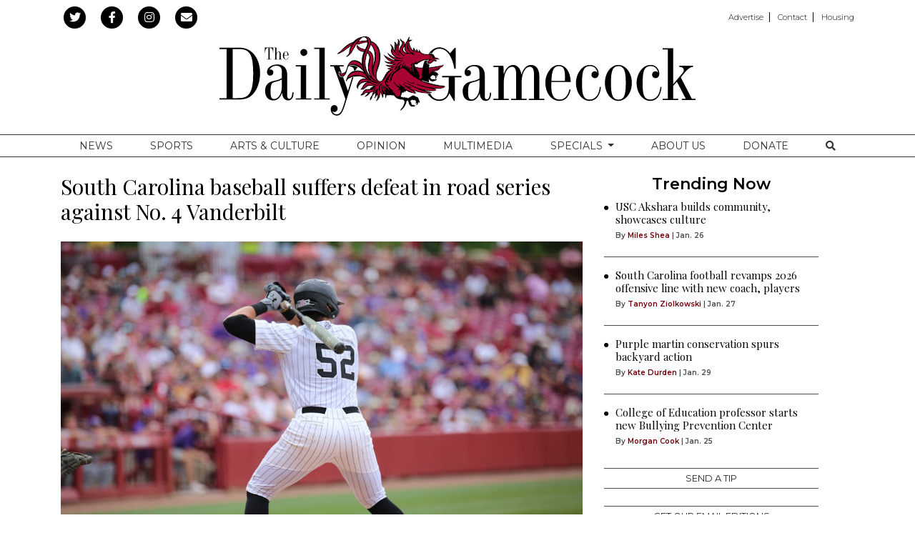

--- FILE ---
content_type: text/html; charset=UTF-8
request_url: https://www.dailygamecock.com/article/2023/04/south-carolina-baseball-suffers-defeat-in-road-series-against-no-4-vanderbilt-sports-goodwyn-mcgee-brooks
body_size: 12040
content:
<!DOCTYPE html>
<html lang="en-US">
<!--
   _____ _   _                    _
  / ____| \ | |                  | |
 | (___ |  \| |_      _____  _ __| | _____
  \___ \| . ` \ \ /\ / / _ \| '__| |/ / __|
  ____) | |\  |\ V  V / (_) | |  |   <\__ \
 |_____/|_| \_| \_/\_/ \___/|_|  |_|\_\___/

SNworks - Solutions by The State News - http://getsnworks.com
-->
<head>
<meta charset="utf-8">
    <meta http-equiv="content-type" content="text/html; charset=utf-8">
    <script type="text/javascript">var _sf_startpt=(new Date()).getTime();</script>

    <meta name="viewport" content="width=device-width">

    

    
                
<!-- CEO:STD-META -->


            	
                                                                        
    <title>South Carolina baseball suffers defeat in road series against No. 4 Vanderbilt - The Daily Gamecock at University of South Carolina</title>
<style>#__ceo-debug-message{display: none;}#__ceo-debug-message-open,#__ceo-debug-message-close{font-size: 18px;color: #333;text-decoration: none;position: absolute;top: 0;left: 10px;}#__ceo-debug-message-close{padding-right: 10px;}#__ceo-debug-message #__ceo-debug-message-open{display: none;}#__ceo-debug-message div{display: inline-block;}#__ceo-debug-message.message-collapse{width: 50px;}#__ceo-debug-message.message-collapse div{display: none;}#__ceo-debug-message.message-collapse #__ceo-debug-message-close{display: none;}#__ceo-debug-message.message-collapse #__ceo-debug-message-open{display: inline !important;}.__ceo-poll label{display: block;}ul.__ceo-poll{padding: 0;}.__ceo-poll li{list-style-type: none;margin: 0;margin-bottom: 5px;}.__ceo-poll [name="verify"]{opacity: 0.001;}.__ceo-poll .__ceo-poll-result{max-width: 100%;border-radius: 3px;background: #fff;position: relative;padding: 2px 0;}.__ceo-poll span{z-index: 10;padding-left: 4px;}.__ceo-poll .__ceo-poll-fill{padding: 2px 4px;z-index: 5;top: 0;background: #4b9cd3;color: #fff;border-radius: 3px;position: absolute;overflow: hidden;}.__ceo-flex-container{display: flex;}.__ceo-flex-container .__ceo-flex-col{flex-grow: 1;}.__ceo-table{margin: 10px 0;}.__ceo-table td{border: 1px solid #333;padding: 0 10px;}.text-align-center{text-align: center;}.text-align-right{text-align: right;}.text-align-left{text-align: left;}.__ceo-text-right:empty{margin-bottom: 1em;}article:not(.arx-content) .btn{font-weight: 700;}article:not(.arx-content) .float-left.embedded-media{padding: 0px 15px 15px 0px;}article:not(.arx-content) .align-center{text-align: center;}article:not(.arx-content) .align-right{text-align: right;}article:not(.arx-content) .align-left{text-align: left;}article:not(.arx-content) table{background-color: #f1f1f1;border-radius: 3px;width: 100%;border-collapse: collapse;border-spacing: 0;margin-bottom: 1.5rem;caption-side: bottom;}article:not(.arx-content) table th{text-align: left;padding: 0.5rem;border-bottom: 1px solid #ccc;}article:not(.arx-content) table td{padding: 0.5rem;border-bottom: 1px solid #ccc;}article:not(.arx-content) figure:not(.embedded-media)> figcaption{font-size: 0.8rem;margin-top: 0.5rem;line-height: 1rem;}</style>

    <meta name="description" content="After&#x20;a&#x20;positive&#x20;start&#x20;to&#x20;the&#x20;weekend,&#x20;the&#x20;Gamecocks&#x20;suffered&#x20;its&#x20;first&#x20;series&#x20;loss&#x20;of&#x20;the&#x20;season&#x20;on&#x20;the&#x20;road&#x20;against&#x20;No.&#x20;4&#x20;Vanderbilt.">

                <meta name="twitter:site" content="@@mndailynews">     
        <meta property="og:url" content="https://www.dailygamecock.com/article/2023/04/south-carolina-baseball-suffers-defeat-in-road-series-against-no-4-vanderbilt-sports-goodwyn-mcgee-brooks">     <meta property="og:type" content="article">
    <meta property="og:site_name" content="South&#x20;Carolina&#x20;baseball&#x20;suffers&#x20;defeat&#x20;in&#x20;road&#x20;series&#x20;against&#x20;No.&#x20;4&#x20;Vanderbilt&#x20;-&#x20;The&#x20;Daily&#x20;Gamecock&#x20;at&#x20;University&#x20;of&#x20;South&#x20;Carolina">
    <meta property="og:title" content="South&#x20;Carolina&#x20;baseball&#x20;suffers&#x20;defeat&#x20;in&#x20;road&#x20;series&#x20;against&#x20;No.&#x20;4&#x20;Vanderbilt">     <meta property="og:description" content="After&#x20;a&#x20;positive&#x20;start&#x20;to&#x20;the&#x20;weekend,&#x20;the&#x20;Gamecocks&#x20;suffered&#x20;its&#x20;first&#x20;series&#x20;loss&#x20;of&#x20;the&#x20;season&#x20;on&#x20;the&#x20;road&#x20;against&#x20;No.&#x20;4&#x20;Vanderbilt.">             <meta name="twitter:card" content="summary_large_image">


    
                                        
                    <meta property="og:image" content="https://snworksceo.imgix.net/tdg/22ae387a-884c-45e1-b63f-80862ab20f7a.sized-1000x1000.jpeg?w=800&amp;h=600">          <meta property="og:image:width" content="800">         <meta property="og:image:height" content="600">     
			<meta name="robots" content="noindex, nofollow, max-image-preview:large">
    
    <script type="application/ld+json">
          {
            "@context": "http://schema.org",
            "@type": "NewsArticle",
            "headline": "South Carolina baseball suffers defeat in road series against No. 4 Vanderbilt",
            "url": "https://www.dailygamecock.com/article/2023/04/south-carolina-baseball-suffers-defeat-in-road-series-against-no-4-vanderbilt-sports-goodwyn-mcgee-brooks",
                            "thumbnailUrl": "https://snworksceo.imgix.net/tdg/22ae387a-884c-45e1-b63f-80862ab20f7a.sized-1000x1000.jpeg?w=800",
                "image": "https://snworksceo.imgix.net/tdg/22ae387a-884c-45e1-b63f-80862ab20f7a.sized-1000x1000.jpeg?w=800",
                        "dateCreated": "2023-04-16T23:25:25-04:00",
            "articleSection": "Sports",
            "creator": ["Michael McGee","Langston Brooks","Griffin Goodwyn"],
            "author": ["Michael McGee","Langston Brooks","Griffin Goodwyn"],
            "keywords": ["Sports","baseball"]
          }
    </script>


        <!-- Google Tag Manager -->
    <script>(function(w,d,s,l,i){w[l]=w[l]||[];w[l].push(
    {'gtm.start': new Date().getTime(),event:'gtm.js'}
    );var f=d.getElementsByTagName(s)[0],
    j=d.createElement(s),dl=l!='dataLayer'?'&l='+l:'';j.async=true;j.src=
    'https://www.googletagmanager.com/gtm.js?id='+i+dl;f.parentNode.insertBefore(j,f);
    })(window,document,'script','dataLayer','GTM-WDVTWZ');</script>
    <!-- End Google Tag Manager -->

    <link rel="preconnect" href="https://fonts.gstatic.com">
    <link rel="preconnect" href="https://d2hr0cd94qdguw.cloudfront.net/">
    <link href="https://fonts.googleapis.com/css2?family=Montserrat:wght@300;400;600&family=Playfair+Display&display=swap" rel="stylesheet">
    <link rel="stylesheet" href="https://stackpath.bootstrapcdn.com/bootstrap/4.3.1/css/bootstrap.min.css" integrity="sha384-ggOyR0iXCbMQv3Xipma34MD+dH/1fQ784/j6cY/iJTQUOhcWr7x9JvoRxT2MZw1T" crossorigin="anonymous">
    <link rel="stylesheet" type="text/css" media="screen, projection, print" href="https://d2hr0cd94qdguw.cloudfront.net/f95add97d7730d4bc6034558b4b6b50e/dist/css/master.css">

    <link rel="preload" href="https://use.fontawesome.com/releases/v5.8.2/css/all.css" as="style" onload="this.onload=null;this.rel='stylesheet'">
    <noscript><link rel="stylesheet" href="https://use.fontawesome.com/releases/v5.8.2/css/all.css"></noscript>

    
    <link rel="apple-touch-icon" sizes="57x57" href="https://d2hr0cd94qdguw.cloudfront.net/f95add97d7730d4bc6034558b4b6b50e/dist/img/favicons/apple-icon-57x57.png">
<link rel="apple-touch-icon" sizes="60x60" href="https://d2hr0cd94qdguw.cloudfront.net/f95add97d7730d4bc6034558b4b6b50e/dist/img/favicons/apple-icon-60x60.png">
<link rel="apple-touch-icon" sizes="72x72" href="https://d2hr0cd94qdguw.cloudfront.net/f95add97d7730d4bc6034558b4b6b50e/dist/img/favicons/apple-icon-72x72.png">
<link rel="apple-touch-icon" sizes="76x76" href="https://d2hr0cd94qdguw.cloudfront.net/f95add97d7730d4bc6034558b4b6b50e/dist/img/favicons/apple-icon-76x76.png">
<link rel="apple-touch-icon" sizes="114x114" href="https://d2hr0cd94qdguw.cloudfront.net/f95add97d7730d4bc6034558b4b6b50e/dist/img/favicons/apple-icon-114x114.png">
<link rel="apple-touch-icon" sizes="120x120" href="https://d2hr0cd94qdguw.cloudfront.net/f95add97d7730d4bc6034558b4b6b50e/dist/img/favicons/apple-icon-120x120.png">
<link rel="apple-touch-icon" sizes="144x144" href="https://d2hr0cd94qdguw.cloudfront.net/f95add97d7730d4bc6034558b4b6b50e/dist/img/favicons/apple-icon-144x144.png">
<link rel="apple-touch-icon" sizes="152x152" href="https://d2hr0cd94qdguw.cloudfront.net/f95add97d7730d4bc6034558b4b6b50e/dist/img/favicons/apple-icon-152x152.png">
<link rel="apple-touch-icon" sizes="180x180" href="https://d2hr0cd94qdguw.cloudfront.net/f95add97d7730d4bc6034558b4b6b50e/dist/img/favicons/apple-icon-180x180.png">
<link rel="icon" type="image/png" sizes="192x192" href="https://d2hr0cd94qdguw.cloudfront.net/f95add97d7730d4bc6034558b4b6b50e/dist/img/favicons/android-icon-192x192.png">
<link rel="icon" type="image/png" sizes="32x32" href="https://d2hr0cd94qdguw.cloudfront.net/f95add97d7730d4bc6034558b4b6b50e/dist/img/favicons/favicon-32x32.png">
<link rel="icon" type="image/png" sizes="96x96" href="https://d2hr0cd94qdguw.cloudfront.net/f95add97d7730d4bc6034558b4b6b50e/dist/img/favicons/favicon-96x96.png">
<link rel="icon" type="image/png" sizes="16x16" href="https://d2hr0cd94qdguw.cloudfront.net/f95add97d7730d4bc6034558b4b6b50e/dist/img/favicons/favicon-16x16.png">
<link rel="manifest" href="https://d2hr0cd94qdguw.cloudfront.net/f95add97d7730d4bc6034558b4b6b50e/dist/img/favicons/manifest.json">
<meta name="msapplication-TileColor" content="#ffffff">
<meta name="msapplication-TileImage" content="https://d2hr0cd94qdguw.cloudfront.net/f95add97d7730d4bc6034558b4b6b50e/dist/img/favicons/ms-icon-144x144.png">
<meta name="theme-color" content="#ffffff">

            <link rev="canonical" type="text/html" href="https://www.dailygamecock.com/article/2023/04/south-carolina-baseball-suffers-defeat-in-road-series-against-no-4-vanderbilt-sports-goodwyn-mcgee-brooks">
    <link rel="alternate shorter" type="text/html" href="">

    <link href="https://vjs.zencdn.net/7.5.4/video-js.css" rel="stylesheet">
    <script src="https://vjs.zencdn.net/7.5.4/video.js"></script>

    <!-- Google DFP -->
    <script type="text/javascript">
        var googletag = googletag || {};
        googletag.cmd = googletag.cmd || [];
        (function() {
            var gads = document.createElement('script');
            gads.async = true;
            gads.type = 'text/javascript';
            var useSSL = 'https:' == document.location.protocol;
            gads.src = (useSSL ? 'https:' : 'http:') +
            '//www.googletagservices.com/tag/js/gpt.js';
            var node = document.getElementsByTagName('script')[0];
            node.parentNode.insertBefore(gads, node);
        })();
    </script>

    <script type="text/javascript">
        googletag.cmd.push(function() {
            googletag.defineSlot('/95759330/TDG-filmstrip-right-middle-300x600', [300, 600], 'div-gpt-ad-1455217111924-0').addService(googletag.pubads());
            googletag.defineSlot('/95759330/TDG-button-top-left-120x90', [120, 90], 'div-gpt-ad-1373565909002-0').addService(googletag.pubads());
            googletag.defineSlot('/95759330/TDG-leaderboard-mobile-320x50', [320, 50], 'div-gpt-ad-1414598410110-0').addService(googletag.pubads());
            googletag.defineSlot('/95759330/TDG-leaderboard-mobile-320x50', [320, 50], 'div-gpt-ad-1456337885623-0').addService(googletag.pubads());
            googletag.defineSlot('/95759330/TDG-button-top-right-120x90', [120, 90], 'div-gpt-ad-1373565909002-1').addService(googletag.pubads());
            googletag.defineSlot('/95759330/TDG-leaderboard-top-728x90', [728, 90], 'div-gpt-ad-1373565909002-2').addService(googletag.pubads());
            googletag.defineSlot('/95759330/TDG-tower-left-bottom-120x250', [120, 250], 'div-gpt-ad-1373565909002-3').addService(googletag.pubads());
            googletag.defineSlot('/95759330/TDG-tower-right-bottom-120x250', [120, 250], 'div-gpt-ad-1373565909002-4').addService(googletag.pubads());
            googletag.defineSlot('/95759330/TDG-rectangle-rail-top-300x250', [300, 250], 'div-gpt-ad-1478278702107-0').addService(googletag.pubads());
            googletag.defineSlot('/95759330/TDG-rectangle-rail-top-300x250', [300, 250], 'div-gpt-ad-1478278702107-1').addService(googletag.pubads());
            googletag.defineSlot('/95759330/TDG-rectangle-rail-center-300x250', [300, 250], 'div-gpt-ad-1382020883793-0').addService(googletag.pubads());
            googletag.defineSlot('/95759330/TDG-rectangle-rail-bottom-300x250', [300, 250], 'div-gpt-ad-1401805311011-0').addService(googletag.pubads());
            googletag.pubads().enableSingleRequest();
            googletag.pubads().collapseEmptyDivs();
            googletag.enableServices();
        });
    </script>
    <!-- end Google -->
    <!-- Flytedesk Digital -->
    <script type="text/javascript">
    (function (w, d, s, p) {
    let f = d.getElementsByTagName(s)[0], j = d.createElement(s);
    j.id = 'flytedigital';
    j.async = true;
    j.src = 'https://digital.flytedesk.com/js/head.js#' + p;
    f.parentNode.insertBefore(j, f);
    })(window, document, 'script', '52eea989-cbc2-4e25-a15d-0f42bdca57fc');
    </script>
    <!-- End Flytedesk Digital -->
</head>

<body class="article">
        <!-- Google Tag Manager (noscript) -->
    <noscript><iframe src="https://www.googletagmanager.com/ns.html?id=GTM-WDVTWZ" height="0" width="0" style="display:none;visibility:hidden"></iframe></noscript>
    <!-- End Google Tag Manager (noscript) -->

    <div id="fb-root"></div>
    <script>(function(d, s, id) {
    var js, fjs = d.getElementsByTagName(s)[0];
    if (d.getElementById(id)) return;
    js = d.createElement(s); js.id = id;
    js.src = 'https://connect.facebook.net/en_US/sdk.js#xfbml=1&version=v3.1&appId=252623478114125&autoLogAppEvents=1';
    fjs.parentNode.insertBefore(js, fjs);
    }(document, 'script', 'facebook-jssdk'));</script>

    <div class="preheader mt-2 mb-1">
    <div class="container">
        <div class="row align-items-center">
            <div class="col-12 col-lg-6 text-center text-lg-left">
                <ul class="list-inline mb-0">
                    <li class="list-inline-item"><a href="https://twitter.com/thegamecock">
                        <span class="fa-stack">
                            <i class="fa fa-circle fa-stack-2x"></i>
                            <i class="fab fa-twitter fa-stack-1x text-white"></i>
                        </span>
                    </a></li>
                    <li class="list-inline-item"><a href="https://www.facebook.com/The-Daily-Gamecock-86427810799/">
                        <span class="fa-stack">
                            <i class="fa fa-circle fa-stack-2x"></i>
                            <i class="fab fa-facebook-f fa-stack-1x text-white"></i>
                        </span>
                    </a></li>
                    <li class="list-inline-item"><a href="https://instagram.com/dailygamecock" target="_blank">
                        <span class="fa-stack">
                            <i class="fa fa-circle fa-stack-2x"></i>
                            <i class="fab fa-instagram fa-stack-1x text-white"></i>
                        </span>
                    </a></li>
                    <li class="list-inline-item"><a href="https://www.dailygamecock.com/subscribe" target="_blank">
                        <span class="fa-stack">
                            <i class="fa fa-circle fa-stack-2x"></i>
                            <i class="fas fa-envelope fa-stack-1x text-white"></i>
                        </span>
                    </a></li>
                </ul>
            </div>
            <div class="d-none d-lg-block col-12 col-lg-6 text-right">
                <ul class="list-inline list-piped my-0">
<li class="list-inline-item mr-0 mr-2"><a class="pr-2" href="https://www.dailygamecock.com/media-kit">Advertise</a></li>
<li class="list-inline-item mr-0 mr-2"><a class="pr-2" href="https://www.dailygamecock.com/page/contact">Contact</a></li>
<li class="list-inline-item mr-0"><a href="https://garnetliving.org" target="_blank">Housing</a></li>
</ul>
            </div>
        </div>
    </div>
</div>
    <header class="mb-4 mt-2">
    <div class="container">
        <div class="row align-items-center">
            <div class="col-12 text-center">
                <a href="https://www.dailygamecock.com/"><img src="https://d2hr0cd94qdguw.cloudfront.net/f95add97d7730d4bc6034558b4b6b50e/dist/img/logo-std.svg" alt="The Daily Gamecock"></a>
            </div>
        </div>
    </div>
</header>
    
                                                                <nav class="navbar sticky-top navbar-expand-lg navbar-light mb-4 py-lg-0" id="mainNavbar">
    <div class="container">
        <button class="navbar-toggler border-0" type="button" data-toggle="collapse" data-target="#mainNavbarContent">
            <i class="fas fa-bars text-white"></i>
        </button>
        <form method="get" action="https://www.dailygamecock.com/search" class="d-block d-md-none" role="search">
            <input type="hidden" name="a" value="1">
            <input type="hidden" name="o" value="date">
            <input type="search" name="s" class="form-control form-control-sm" placeholder="Search">
        </form>
        <div class="collapse navbar-collapse text-uppercase font-display" id="mainNavbarContent">
            <ul class="navbar-nav mx-auto justify-content-around w-100 align-items-center">
                                                            <li class="navbar-item text-center"><a class="nav-link" href="https://www.dailygamecock.com/section/news" target="" title="News">News</a></li>
                                                                                <li class="navbar-item text-center"><a class="nav-link" href="https://www.dailygamecock.com/section/sports" target="" title="Sports">Sports</a></li>
                                                                                <li class="navbar-item text-center"><a class="nav-link" href="https://www.dailygamecock.com/section/arts-culture" target="" title="Arts&#x20;&amp;amp&#x3B;&#x20;Culture">Arts &amp; Culture</a></li>
                                                                                <li class="navbar-item text-center"><a class="nav-link" href="https://www.dailygamecock.com/section/opinion" target="" title="Opinion">Opinion</a></li>
                                                                                <li class="navbar-item text-center"><a class="nav-link" href="https://www.dailygamecock.com/multimedia" target="" title="Multimedia">Multimedia</a></li>
                                                                                <li class="navbar-item dropdown" id="specialsDropdownContainer">
                            <a class="nav-link text-center dropdown-toggle" href="https://www.dailygamecock.com/#" id="navbarDropdownSpecials" role="button" data-toggle="dropdown" aria-haspopup="true" aria-expanded="false">
                                Specials
                            </a>
                            <div class="dropdown-menu" aria-labelledby="navbarDropdownSpecials">
                                                                    <a class="dropdown-item text-center" href="https://www.dailygamecock.com/special/2025-rivalry-series">2025 Rivalry Series</a>
                                                                    <a class="dropdown-item text-center" href="https://www.dailygamecock.com/special/2024-rivalry-series">2024 Rivalry Series</a>
                                                                    <a class="dropdown-item text-center" href="https://www.dailygamecock.com/special/2024-hurricane-season">2024 Hurricane Season</a>
                                                                    <a class="dropdown-item text-center" href="https://www.dailygamecock.com/special/play-it-back">Play it Back</a>
                                                                    <a class="dropdown-item text-center" href="https://www.dailygamecock.com/special/rn-redefining-normal">Redefining Normal</a>
                                                                    <a class="dropdown-item text-center" href="https://www.dailygamecock.com/special/switching-seasons">Switching Seasons</a>
                                                                    <a class="dropdown-item text-center" href="https://www.dailygamecock.com/special/mold-u">MOLD U</a>
                                                                    <a class="dropdown-item text-center" href="https://www.dailygamecock.com/special/with-pride">With Pride</a>
                                                                    <a class="dropdown-item text-center" href="https://www.dailygamecock.com/special/welcome-home">Welcome Home</a>
                                                                    <a class="dropdown-item text-center" href="https://www.dailygamecock.com/special/national-championship">National championship</a>
                                                                    <a class="dropdown-item text-center" href="https://www.dailygamecock.com/special/remember-when">Remember When ... </a>
                                                                    <a class="dropdown-item text-center" href="https://www.dailygamecock.com/special/in-bloom">In Bloom</a>
                                                                    <a class="dropdown-item text-center" href="https://www.dailygamecock.com/special/traditions">Traditions</a>
                                                                    <a class="dropdown-item text-center" href="https://www.dailygamecock.com/special/day-trips">Day Trips</a>
                                                                    <a class="dropdown-item text-center" href="https://www.dailygamecock.com/special/pieces-of-home">Pieces of Home</a>
                                                                    <a class="dropdown-item text-center" href="https://www.dailygamecock.com/special/commencement-2020">Commencement 2020</a>
                                                            </div>
                        </li>
                                                                                <li class="navbar-item text-center"><a class="nav-link" href="https://www.dailygamecock.com/page/about" target="" title="About&#x20;Us">About Us</a></li>
                                                                                <li class="navbar-item text-center"><a class="nav-link" href="https://donate.sc.edu/ag/sfp/student-affairs/the-daily-gamecock-fund" target="_blank" title="Donate">Donate</a></li>
                                                                                <li class="navbar-item text-center"><a class="nav-link" href="https://www.dailygamecock.com/search?a=1" target="" title="&lt;i&#x20;class&#x3D;&quot;fas&#x20;fa-search&quot;&gt;&lt;&#x2F;i&gt;"><i class="fas fa-search"></i></a></li>
                                                </ul>
        </div>
    </div>
</nav>

    <div class="my-4 text-center d-none d-md-block">
        
<div class="text-center ad leaderboard">
    
        <!-- TDG-leaderboard-top-728x90 -->
        <!-- <img src="http://placehold.it/728x90" class="hidden-xs"> -->
        <div id="div-gpt-ad-1373565909002-2" style="width:728px; height:90px; margin: 0 auto;">
            <script type="text/javascript">
                googletag.cmd.push(function() { googletag.display('div-gpt-ad-1373565909002-2'); });
            </script>
        </div>
    </div>
    </div>
    <div class="my-4 text-center d-block d-md-none">
        
<div class="ad leaderboard text-center">
            <!-- TDG-leaderboard-mobile-320x50 -->
        <div id="div-gpt-ad-1414598410110-0" style="width:320px; height:50px; margin-bottom: 20px;">
            <script type="text/javascript">
                googletag.cmd.push(function() { googletag.display('div-gpt-ad-1414598410110-0'); });
            </script>
        </div>
    </div>
    </div>

    <!-- START gryphon/article/main.tpl -->


    
<div class="container my-4">
    <div class="row">
        <div class="col col-md-12 col-lg-7 col-xl-8">
            <article class="full-article">
                
                <h1>South Carolina baseball suffers defeat in road series against No. 4 Vanderbilt</h1>
                
                                    <figure class="dom-art-container my-4">
                                                    <img src="https://snworksceo.imgix.net/tdg/22ae387a-884c-45e1-b63f-80862ab20f7a.sized-1000x1000.jpeg?w=1000" alt="&lt;p&gt;FILE&#x2014;Junior&#x20;first&#x20;baseman&#x20;Gavin&#x20;Casas&#x20;steps&#x20;up&#x20;to&#x20;the&#x20;plate&#x20;during&#x20;the&#x20;Gamecock&#x27;s&#x20;second&#x20;game&#x20;against&#x20;LSU&#x20;on&#x20;April&#x20;7,&#x20;2023.&#x20;Casas&#x20;has&#x20;made&#x20;15&#x20;home&#x20;runs&#x20;this&#x20;season.&#x20;&amp;nbsp&#x3B;&lt;&#x2F;p&gt;" class="w-100">
                                                <div class="domphoto-caption my-2 text-left">
                                                             <aside class="text-right photo-caption photo-credit mb-1 d-block">
                                    <figcaption class="d-inline">
                                                                                    <a href="https://www.dailygamecock.com/staff/erica-hudock">Erica Hudock</a>
                                                                                                                                | The Daily Gamecock
                                                                            </figcaption>
                                </aside>
                                                        FILE—Junior first baseman Gavin Casas steps up to the plate during the Gamecock's second game against LSU on April 7, 2023. Casas has made 15 home runs this season. &nbsp;

                        </div>
                    </figure>
                
                                    <div class="row  mt-4 mb-0 mb-md-4">
                        <div class="col-12">
                            <aside class="author-name">
                                        
    
                                    
            By <a href="https://www.dailygamecock.com/staff/michael-mcgee">Michael McGee</a>
                                                            ,                     <a href="https://www.dailygamecock.com/staff/langston-brooks">Langston Brooks</a>
                                     and                     <a href="https://www.dailygamecock.com/staff/griffin-goodwyn">Griffin Goodwyn</a>
                                        
                                <div class="mt-1">
                                    <span class="can-localize">April 16, 2023, 11:25pm</span>
                                </div>
                                                            </aside>
                        </div>
                    </div>
                
                <div class="article-content w-100 mb-4">
                                            <p>Coming off a split series against No. 1 LSU and a midweek win against USC Upstate, the No. 6 South Carolina baseball team suffered its first series loss of the 2023 campaign against No. 4 Vanderbilt.&nbsp;</p>
<p>Despite a hot start to the weekend, the Gamecocks were unable to sustain its positive momentum into Saturday and Sunday, dropping consecutive games for the first time all season.</p>

                        <figure style="max-width:100%;        float: right;  margin: 0 0 10px 10px;
                width: 256.26780726647px;
    " class="embedded-media embedded-image">

    <img src="https://snworksceo.imgix.net/tdg/bb3ebd25-73d7-47db-bfac-56b3de7b7653.sized-1000x1000.png?w=1000" alt="" class="w-100">

    
    
</figure>
<p><strong>Game one</strong> &nbsp;</p>
<p>A late scoring outburst and production from the bottom of the batting order helped the Gamecocks earn a 14-6 victory in the opening game of the series Friday night.</p>
<p>Head coach Mark Kingston praised the team for its all-around performance against one of the top teams in the nation.</p>
<p>“Great effort by us again. On the road in this league is very tough, especially against a team ranked in the team ranked in the top five,” Kingston said. “I’m really pleased with our effort – pitching, offense, defense, everything.”</p>
<p>Heading into the top of the sixth inning, the game had been a back-and-forth affair. South Carolina took an early lead off a two-run home run from sophomore catcher Cole Messina in the first inning, only for Vanderbilt to rebound by scoring four runs second and retake the lead.</p>

                        
                        <p>The Gamecocks tied the game at four runs apiece after Messina and sophomore infielder Michael Braswell went deep in the fourth and fifth innings, respectively. The team’s display of power in the early innings previewed the offensive barrage that was yet to come.</p>
<p>South Carolina’s sixth-inning scoring began on a solo home run by freshman infielder and pitcher Ethan Petry, whose 17th home run of the season tied him with Justin Smoak for the single-season program record for home runs hit by a freshman. The Gamecocks would score four more runs in the sixth and seventh innings to bring its lead to nine, totaling eight of the team’s 14 total hits over those two frames.</p>
<p>Most of that production came from the four sophomore hitters at the bottom of the lineup, including Braswell, infielder Talmadge LeCroy and outfielders Carson Hornung and Evan Stone. The four combined for nine hits, including two home runs, along with six runs scored and nine RBIs.</p>
<p>“LeCroy, he had two hits, Hornung had three, (Braswell) had two and Stone had two,” Kingston said. “That’s huge when you can have length in your lineup, which is it makes it really hard for the other team to pitch through that, and it gets their pitch count up.”&nbsp;</p>
                        <p><strong>Game two</strong></p>
<p>Even after a strong first inning, the Gamecocks could not keep up with Vanderbilt the rest of the game as it dropped the second contest of the series 8-5.&nbsp;</p>
<p>The Gamecocks started where they left off on Friday, scoring four runs in the first inning, all with two outs. Messina led the charge to start with an RBI double in the first inning, followed by a single RBI by Braswell to make the score 3-0. Vanderbilt sophomore pitcher Carter Holton helped South Carolina earn another run by hitting Stone with a pitch as all the bases were loaded. &nbsp;</p>
<p>From that point forward, South Carolina would only register two hits the rest of the game. After Holton was relieved two outs into the game, the Commodore's pitching staff combined to allow only five base runners and strike out 11 of the 28 Gamecock batters it faced.</p>
<p>As Vanderbilt's pitching started to heat up, so did its offense. The Commodores would score eight unanswered in the third, fifth and seventh innings, bringing its lead to four runs heading into the eighth. The team's scoring run was jumpstarted by graduate student outfielder RJ Schreck and junior catcher Jack Bulger, who hit back-to-back home runs in the third inning.</p>
<p>The Gamecocks had one last chance to extend the game in the ninth inning when a solo home run by senior infielder Braylen Wimmer brought the team's deficit to three runs. Vanderbilt shut down any hopes of a comeback one batter later, as senior outfielder Dylan Brewer was called out on strikes to end the game.</p>
<p><strong>Game three</strong></p>
<p>South Carolina suffered a hard-fought 6-4 loss against Vanderbilt in the series finale Sunday afternoon.</p>
                        <p>The early innings of the game were a back-and-forth affair between the two teams. In the first inning, Petry hit a solo home run, breaking Smoak's program record for most home runs hit by a freshman with his 18th round-tripper of the season.</p>
<p>One inning later, a string of hits by the Vanderbilt offense turned the Commodores' early one-run deficit into a one-run lead.</p>
<p>Sophomore pitcher Matthew Becker put in a productive start for the Gamecocks, allowing four hits and two runs and striking out eight batters over four innings.&nbsp;</p>
<p>It was Vanderbilt's pitchers who would have the upper hand for most of the game though, as sophomores Devin Futrell and Ryan Ginther were the only two pitchers the team needed to seal the win. Futrell struck out seven batters and allowed two runs over 5.1 innings of work, while Ginther also gave up two runs, he only allowed two hits in 3.2 innings.</p>
<p>Self-inflicted errors in the sixth innings also proved to be costly for the Gamecocks. With the score tied 2-2, Vanderbilt had the bases loaded after a walk, single and hit by pitch. The Commodores would then take the lead one batter later after Schreck drew a walk and extend the lead by two runs after a South Carolina fielding error.</p>
<p>While Sunday's game concluded South Carolina's first series loss of the season, Kingston expressed optimism that the team would learn from this weekend as the season progresses.</p>
<p>"This league has been around for a long time, and very rarely have teams ever gone through an entire conference season without losing a series on the road ... so we're going to keep it even-keeled," Kingston said. "We're going to learn from some of the mistakes we made this weekend."</p>
<p><strong>What's next</strong></p>
<p>The Gamecocks (10-4 SEC, 30-6 overall) will look to rebound in its midweek matchup against Charleston Southern at home on Tuesday. The first pitch is set for 7 p.m., and the game will be streamed on SEC Network+.</p>

                        <div class="text-center text-md-left d-print-none">
                            <ul class="list-inline mb-0">
                                <li class="list-inline-item"><a href="http://twitter.com/intent/tweet?url=https://www.dailygamecock.com/article/2023/04/south-carolina-baseball-suffers-defeat-in-road-series-against-no-4-vanderbilt-sports-goodwyn-mcgee-brooks&amp;text=South Carolina baseball suffers defeat in road series against No. 4 Vanderbilt" target="_blank">
                                    <span class="fa-stack">
                                        <i class="fa fa-circle text-body fa-stack-2x"></i>
                                        <i class="fab fa-twitter fa-stack-1x text-white"></i>
                                    </span>
                                </a></li>
                                <li class="list-inline-item"><a href="http://www.facebook.com/sharer.php?u=https://www.dailygamecock.com/article/2023/04/south-carolina-baseball-suffers-defeat-in-road-series-against-no-4-vanderbilt-sports-goodwyn-mcgee-brooks" target="_blank">
                                    <span class="fa-stack">
                                        <i class="fa fa-circle text-body fa-stack-2x"></i>
                                        <i class="fab fa-facebook-f fa-stack-1x text-white"></i>
                                    </span>
                                </a></li>
                                                                <li class="list-inline-item"><a href="mailto:?subject=South%20Carolina%20baseball%20suffers%20defeat%20in%20road%20series%20against%20No.%204%20Vanderbilt%20|%20The%20Daily%20Gamecock&amp;message=Check%20out%20this%20article%20from%20The%20Daily%20Gamecock%3A%20https%3A%2F%2Fwww.dailygamecock.com%2Farticle%2F2023%2F04%2Fsouth-carolina-baseball-suffers-defeat-in-road-series-against-no-4-vanderbilt-sports-goodwyn-mcgee-brooks">
                                    <span class="fa-stack">
                                        <i class="fa fa-circle text-body fa-stack-2x"></i>
                                        <i class="fas fa-envelope fa-stack-1x text-white"></i>
                                    </span>
                                </a></li>
                                <li class="list-inline-item"><a href="#" onclick="window.print();">
                                    <span class="fa-stack">
                                        <i class="fa fa-circle text-body fa-stack-2x"></i>
                                        <i class="fas fa-print fa-stack-1x text-white"></i>
                                    </span>
                                </a></li>
                            </ul>
                        </div>

                        <hr class="my-4 border-dark">

                                                    <div class="related d-print-none">
                                <h3 class="subheader mb-4">More Like This</h3>
                                                                    <div class="ml-0 ml-md-3">
                                        <div class="float-left ml-n3 mt-n1 d-none d-md-block d-print-none">
                                            <i class="fas fa-circle" style="font-size: 0.4rem;"></i>
                                        </div>
                                                
    
            
        
        
                    
    <article class="art-above">

                <div class="row">
            <div class="col-4 pr-0 pr-md-3 col-md-12">
                
                            </div>
            <div class="col-12 col-md-12">
                
                <h2 class="headline"><a href="https://www.dailygamecock.com/article/2026/01/analysis-south-carolina-womens-basketball-earns-late-night-road-win-at-auburn-sports-davis">Analysis: South Carolina women&#039;s basketball earns late-night road win at Auburn</a></h2>

                                    <span class="dateline">

                                
    
                                    
            By <a href="https://www.dailygamecock.com/staff/john-davis">John Davis</a>
                                    
                         |                         <span class="time-since">                     12:37am
    </span>
                    </span>
                
                            </div>
        </div>

        
    </article>

                                    </div>
                                    <hr class="border-light">                                                                    <div class="ml-0 ml-md-3">
                                        <div class="float-left ml-n3 mt-n1 d-none d-md-block d-print-none">
                                            <i class="fas fa-circle" style="font-size: 0.4rem;"></i>
                                        </div>
                                                
    
            
        
        
                    
    <article class="art-above">

                <div class="row">
            <div class="col-4 pr-0 pr-md-3 col-md-12">
                
                            </div>
            <div class="col-12 col-md-12">
                
                <h2 class="headline"><a href="https://www.dailygamecock.com/article/2026/01/south-carolina-fails-to-find-rhythm-in-loss-to-no-19-florida-sports-navare">South Carolina fails to find rhythm in loss to No. 19 Florida</a></h2>

                                    <span class="dateline">

                                
    
                                    
            By <a href="https://www.dailygamecock.com/staff/genevieve-navare">Genevieve Navare</a>
                                    
                         |                         <span class="time-since">                     11:07pm
    </span>
                    </span>
                
                            </div>
        </div>

        
    </article>

                                    </div>
                                    <hr class="border-light">                                                                    <div class="ml-0 ml-md-3">
                                        <div class="float-left ml-n3 mt-n1 d-none d-md-block d-print-none">
                                            <i class="fas fa-circle" style="font-size: 0.4rem;"></i>
                                        </div>
                                                
    
            
        
        
                    
    <article class="art-above">

                <div class="row">
            <div class="col-4 pr-0 pr-md-3 col-md-12">
                
                            </div>
            <div class="col-12 col-md-12">
                
                <h2 class="headline"><a href="https://www.dailygamecock.com/article/2026/01/south-carolina-softball-infielder-named-to-2026-preseason-all-sec-team-sports-godfrey">South Carolina softball infielder named to 2026 All-SEC Preseason Team</a></h2>

                                    <span class="dateline">

                                
    
                                    
            By <a href="https://www.dailygamecock.com/staff/carter-godfrey">Carter Godfrey</a>
                                    
                         |                         <span class="time-since">                     8:24pm
    </span>
                    </span>
                
                            </div>
        </div>

        
    </article>

                                    </div>
                                                                                                </div>
                        
                                    </div>

                <div class="mb-4 d-print-none">
                    <h3 class="">Comments</h3>
                                                        <div id="disqus_thread"></div>
    <script type="text/javascript">
        /* * * CONFIGURATION VARIABLES: EDIT BEFORE PASTING INTO YOUR WEBPAGE * * */
        var disqus_shortname = 'dailygamecock'; // required: replace example with your forum shortname
        var disqus_identifier = '0dd3cc4e-5ef5-4390-97b5-540ccd540c14';
        var disqus_url = 'https://www.dailygamecock.com/article/2023/04/south-carolina-baseball-suffers-defeat-in-road-series-against-no-4-vanderbilt-sports-goodwyn-mcgee-brooks';

        /* * * DON'T EDIT BELOW THIS LINE * * */
        (function() {
            var dsq = document.createElement('script'); dsq.type = 'text/javascript'; dsq.async = true;
            dsq.src = 'https://' + disqus_shortname + '.disqus.com/embed.js';
            (document.getElementsByTagName('head')[0] || document.getElementsByTagName('body')[0]).appendChild(dsq);
        })();
    </script>
    <noscript>Please enable JavaScript to view the <a href="https://disqus.com/?ref_noscript">comments powered by Disqus.</a>
</noscript>
    
                                    </div>

            </article>
        </div>
        

<div class="col-12 fixed-sidebar d-print-none">

    
<h2 class="subheader text-center mb-2">Trending Now</h2>
    <div class="ml-0 ml-md-3">
        <div class="float-left ml-n3 mt-n1 d-none d-md-block d-print-none">
            <i class="fas fa-circle" style="font-size: 0.4rem;"></i>
        </div>
                
    
            
        
        
                    
    <article class="art-above">

                <div class="row">
            <div class="col-4 pr-0 pr-md-3 col-md-12">
                
                            </div>
            <div class="col-12 col-md-12">
                
                <h3 class="headline"><a href="https://www.dailygamecock.com/article/2026/01/usc-akshara-builds-community-showcases-culture-arts-culture-shea">USC Akshara builds community, showcases culture</a></h3>

                                    <span class="dateline">

                                
    
                                    
            By <a href="https://www.dailygamecock.com/staff/miles-shea">Miles Shea</a>
                                    
                         |                         <span class="time-since">                     Jan.&nbsp;26
    </span>
                    </span>
                
                            </div>
        </div>

        
    </article>

    </div>
    <hr class="border-gray mx-ngutter mx-md-0">    <div class="ml-0 ml-md-3">
        <div class="float-left ml-n3 mt-n1 d-none d-md-block d-print-none">
            <i class="fas fa-circle" style="font-size: 0.4rem;"></i>
        </div>
                
    
            
        
        
                    
    <article class="art-above">

                <div class="row">
            <div class="col-4 pr-0 pr-md-3 col-md-12">
                
                            </div>
            <div class="col-12 col-md-12">
                
                <h3 class="headline"><a href="https://www.dailygamecock.com/article/2026/01/south-carolina-football-revamps-2026-offensive-line-with-new-coach-players-sports-ziolkowski">South Carolina football revamps 2026 offensive line with new coach, players </a></h3>

                                    <span class="dateline">

                                
    
                                    
            By <a href="https://www.dailygamecock.com/staff/tanyon-ziolkowski">Tanyon Ziolkowski</a>
                                    
                         |                         <span class="time-since">                     Jan.&nbsp;27
    </span>
                    </span>
                
                            </div>
        </div>

        
    </article>

    </div>
    <hr class="border-gray mx-ngutter mx-md-0">    <div class="ml-0 ml-md-3">
        <div class="float-left ml-n3 mt-n1 d-none d-md-block d-print-none">
            <i class="fas fa-circle" style="font-size: 0.4rem;"></i>
        </div>
                
    
            
        
        
                    
    <article class="art-above">

                <div class="row">
            <div class="col-4 pr-0 pr-md-3 col-md-12">
                
                            </div>
            <div class="col-12 col-md-12">
                
                <h3 class="headline"><a href="https://www.dailygamecock.com/article/2026/01/purple-martin-conservation-spurs-backyard-action-news-durden">Purple martin conservation spurs backyard action</a></h3>

                                    <span class="dateline">

                                
    
                                    
            By <a href="https://www.dailygamecock.com/staff/kate-durden">Kate Durden</a>
                                    
                         |                         <span class="time-since">                     Jan.&nbsp;29
    </span>
                    </span>
                
                            </div>
        </div>

        
    </article>

    </div>
    <hr class="border-gray mx-ngutter mx-md-0">    <div class="ml-0 ml-md-3">
        <div class="float-left ml-n3 mt-n1 d-none d-md-block d-print-none">
            <i class="fas fa-circle" style="font-size: 0.4rem;"></i>
        </div>
                
    
            
        
        
                    
    <article class="art-above">

                <div class="row">
            <div class="col-4 pr-0 pr-md-3 col-md-12">
                
                            </div>
            <div class="col-12 col-md-12">
                
                <h3 class="headline"><a href="https://www.dailygamecock.com/article/2026/01/college-of-education-professor-starts-new-bullying-prevention-center-news-cook">College of Education professor starts new Bullying Prevention Center </a></h3>

                                    <span class="dateline">

                                
    
                                    
            By <a href="https://www.dailygamecock.com/staff/morgan-cook">Morgan Cook</a>
                                    
                         |                         <span class="time-since">                     Jan.&nbsp;25
    </span>
                    </span>
                
                            </div>
        </div>

        
    </article>

    </div>
    
    <small>
    <a href="https://www.dailygamecock.com/page/submit-a-tip" class="d-block text-center text-body border-top border-bottom border-gray mt-4 py-1 text-uppercase">Send a Tip</a>
    <a href="https://www.dailygamecock.com/subscribe" target="_blank" class="d-block text-center text-body border-top border-bottom border-gray mt-4 py-1 text-uppercase">Get Our Email Editions</a>
</small>

            <div class="my-4 text-center">
            <!-- gryphon/ads/rectangle-desktop.tpl -->
<div class="ad rectangle text-center">
            <!-- /95759330/TDG-rectangle-rail-top-300x250 -->
        <div id="div-gpt-ad-1478278702107-0" style="height:250px; width:300px;">
            <script>
                googletag.cmd.push(function()
                { googletag.display('div-gpt-ad-1478278702107-0'); }
                );
            </script>
        </div>
    </div>
<!-- END gryphon/ads/rectangle-desktop.tpl -->
        </div>
    
            <div class="my-4 text-center d-none d-md-block">
            
<div class="ad skyscraper text-center">
    
        <!-- /95759330/TDG-filmstrip-right-middle-300x600 -->
        <div id="div-gpt-ad-1455217111924-0" style="height:600px; width:300px;">
            <script type="text/javascript">
                googletag.cmd.push(function() { googletag.display('div-gpt-ad-1455217111924-0'); });
            </script>
        </div>
    
</div>
        </div>
    
</div>
    </div>
</div>


    <div class="my-4 text-center d-none d-md-block">
        
<div class="text-center ad leaderboard">
            <div class="ad flytead leaderboard"></div>
    </div>
    </div>
    <div class="my-4 text-center d-block d-md-none">
        
<div class="ad leaderboard text-center">
            <!-- /95759330/TDG-leaderboard-mobile-320x50 -->
        <div id="div-gpt-ad-1456337885623-0" style="height:50px; width:320px;">
        <script type="text/javascript">
        googletag.cmd.push(function() { googletag.display('div-gpt-ad-1456337885623-0'); });
        </script>
        </div>
    </div>
    </div>

    <footer class="py-5 mt-4">
    <div class="container">
        <div class="row align-items-center text-center text-md-left">
            <div class="col-12">
                <div class="d-block d-md-flex justify-content-between">
                    <div>
                        <a href="https://www.dailygamecock.com/"><img src="https://d2hr0cd94qdguw.cloudfront.net/f95add97d7730d4bc6034558b4b6b50e/dist/img/dg-circle-logo.png" alt="DG in a circle" style="max-width:150px;"></a>
                    </div>
                    <ul class="list-unstyled">
                        <li class="list-unstyled-item"><a href="https://www.dailygamecock.com/section/news">News</a></li>
                        <li class="list-unstyled-item"><a href="https://www.dailygamecock.com/section/sports">Sports</a></li>
                        <li class="list-unstyled-item"><a href="https://www.dailygamecock.com/section/arts-culture">Arts &amp; Culture</a></li>
                        <li class="list-unstyled-item"><a href="https://www.dailygamecock.com/section/opinion">Opinion</a></li>
                        <li class="list-unstyled-item"><a href="https://www.dailygamecock.com/multimedia">Multimedia</a></li>
                    </ul>
                    <ul class="list-unstyled border-lg-left border-white pl-0 pl-lg-5">
                        <li class="list-unstyled-item"><a href="https://www.dailygamecock.com/media-kit">Advertising</a></li>
                        <li class="list-unstyled-item"><a href="https://www.dailygamecock.com/page/classified#https://dailygamecock.campusave.com//check-domain.php?domainID=540">Classifieds</a></li>
                        <li class="list-unstyled-item"><a href="https://www.dailygamecock.com/page/archives">Archives</a></li>
                        <li class="list-unstyled-item"><a href="https://www.dailygamecock.com/page/special-editions">Special Editions</a></li>
                        <li class="list-unstyled-item"><a href="https://www.dailygamecock.com/page/find-a-paper">Find a Paper</a></li>
                    </ul>
                    <ul class="list-unstyled border-lg-left border-white pl-0 pl-lg-5">
                        <li class="list-unstyled-item"><a href="https://www.dailygamecock.com/page/about">About</a></li>
                        <li class="list-unstyled-item"><a href="https://www.dailygamecock.com/page/policies">Policies</a></li>
                        <li class="list-unstyled-item"><a href="https://www.dailygamecock.com/subscribe">Subscribe</a></li>
                        <li class="list-unstyled-item"><a href="https://www.dailygamecock.com/apply">Join our Staff</a></li>
                        <li class="list-unstyled-item"><a href="https://www.dailygamecock.com/page/contact">Contact Us</a></li>
                    </ul>
                    <div>
                        <a href="https://garnetmedia.org" target="_blank"><img src="https://d2hr0cd94qdguw.cloudfront.net/f95add97d7730d4bc6034558b4b6b50e/dist/img/gmg-circle-logo.png" alt="GMG in a circle" style="max-width:150px;"></a>
                    </div>
                </div>
                <div class="text-center">
                    <small>
                        All rights reserved<br>
                        &copy; 2026 The Daily Gamecock<br>
                        Powered by <img src="https://cdn.thesn.net/gAssets/SNworks.png" style="position:relative;top:-3px;padding:0 10px;"> Solutions by The State News
                    </small>
                </div>
            </div>
        </div>
    </div>
</footer>

    <script src="https://code.jquery.com/jquery-3.4.1.min.js" integrity="sha256-CSXorXvZcTkaix6Yvo6HppcZGetbYMGWSFlBw8HfCJo=" crossorigin="anonymous"></script>
    <script src="https://cdn.jsdelivr.net/npm/popper.js@1.16.0/dist/umd/popper.min.js" integrity="sha384-Q6E9RHvbIyZFJoft+2mJbHaEWldlvI9IOYy5n3zV9zzTtmI3UksdQRVvoxMfooAo" crossorigin="anonymous"></script>
    <script src="https://stackpath.bootstrapcdn.com/bootstrap/4.4.1/js/bootstrap.min.js" integrity="sha384-wfSDF2E50Y2D1uUdj0O3uMBJnjuUD4Ih7YwaYd1iqfktj0Uod8GCExl3Og8ifwB6" crossorigin="anonymous"></script>
    <script src="https://d2hr0cd94qdguw.cloudfront.net/f95add97d7730d4bc6034558b4b6b50e/dist/js/master-min.js"></script>
<!-- Built in 0.65045595169067 seconds --><div id="__ceo-8B7A2F29-C494-4EAA-9D3D-93356FF6FB40"></div>
<script src="https://www.dailygamecock.com/b/e.js"></script>
<script></script>
</body>
</html>

--- FILE ---
content_type: text/html; charset=utf-8
request_url: https://www.google.com/recaptcha/api2/aframe
body_size: 267
content:
<!DOCTYPE HTML><html><head><meta http-equiv="content-type" content="text/html; charset=UTF-8"></head><body><script nonce="LAz6jcQbF4TpPvYvulCidw">/** Anti-fraud and anti-abuse applications only. See google.com/recaptcha */ try{var clients={'sodar':'https://pagead2.googlesyndication.com/pagead/sodar?'};window.addEventListener("message",function(a){try{if(a.source===window.parent){var b=JSON.parse(a.data);var c=clients[b['id']];if(c){var d=document.createElement('img');d.src=c+b['params']+'&rc='+(localStorage.getItem("rc::a")?sessionStorage.getItem("rc::b"):"");window.document.body.appendChild(d);sessionStorage.setItem("rc::e",parseInt(sessionStorage.getItem("rc::e")||0)+1);localStorage.setItem("rc::h",'1769778552054');}}}catch(b){}});window.parent.postMessage("_grecaptcha_ready", "*");}catch(b){}</script></body></html>

--- FILE ---
content_type: text/javascript;charset=UTF-8
request_url: https://www.dailygamecock.com/b/e.js
body_size: 710
content:
var _ceo = _ceo || {};

console.log("Starting integration for tdg");
console.log("FP", "ce04fb4f-7c73-4d4c-8899-8021cbccc910");
console.log("REF", "https://www.dailygamecock.com/article/2023/04/south-carolina-baseball-suffers-defeat-in-road-series-against-no-4-vanderbilt-sports-goodwyn-mcgee-brooks");

window.addEventListener('DOMContentLoaded', function() {
    var _closer = document.getElementById('__ceo-debug-message-close');
    var _opener = document.getElementById('__ceo-debug-message-open');
    var _container = document.getElementById('__ceo-debug-message');

    var el = document.getElementById('__ceo-8B7A2F29-C494-4EAA-9D3D-93356FF6FB40');

    if (el) {
        window._ceo.BlockerEnabled = true;
    } else {
        window._ceo.BlockerEnabled = false;
    }

            
    if (!_container) {
        return;
    }

    _closer.addEventListener('click', function(e) {
        e.preventDefault();
        _container.classList.add('message-collapse');
    });
    _opener.addEventListener('click', function(e) {
        e.preventDefault();
        _container.classList.remove('message-collapse');
    });
});
